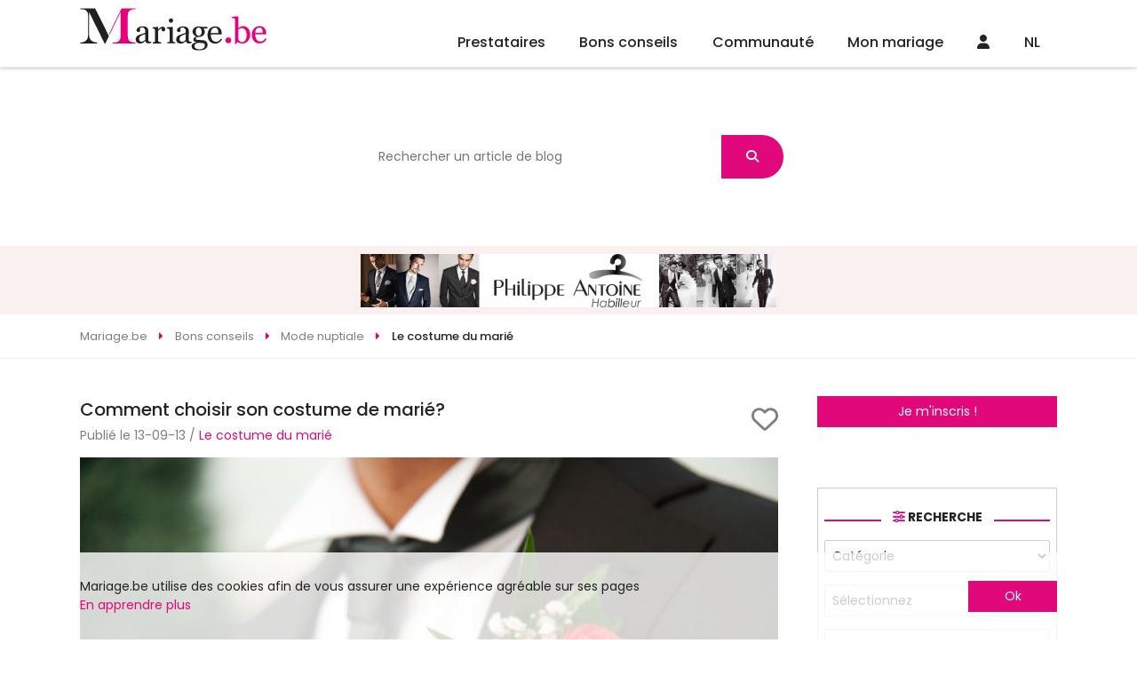

--- FILE ---
content_type: text/html
request_url: https://www.mariage.be/conseils-mariage/costume-mariage/comment-choisir-son-costume-de-marie.asp
body_size: 45365
content:

<!DOCTYPE html>
<html lang="fr">
<head>
<meta charset="UTF-8">
<title>Comment choisir son costume de marié?</title>
<meta name="Description" content="Comment choisir son costume de marié?" />
<meta name="robots" content="index,follow,all" />
<link rel="image_src" href="https://www.mariage.be/images/conseils-mariage/photo-mariage/costume-mariage.jpg" />		
<meta property="og:image" content="https://www.mariage.be/images/conseils-mariage/photo-mariage/costume-mariage.jpg" />
<meta property="og:url" content="https://www.mariage.be/conseils-mariage/costume-mariage/comment-choisir-son-costume-de-marie.asp" />
<meta property="og:site_name" content="Mariage.be" />	
<meta property="og:locale" content="fr_BE" />	
<meta http-equiv="content-language" content="fr" />
<link rel="alternate" href="https://www.mariage.be/conseils-mariage/costume-mariage/comment-choisir-son-costume-de-marie.asp" hreflang="fr-be" />
<meta name="Identifier-URL" content="https://www.mariage.be" />
<meta name="Authors" content="(c) Vincent Orban - VO-Publishing.be E-mail : info@vo-publishing.be" />
<meta name="geo.country" content="be" />
<meta name="DC.title" content="Mariage.be: le site du mariage et réception en Belgique." />
<meta name="DC.Language" content="fr" />
<link rel="stylesheet" type="text/css" href="/css/fotorama.css">


<meta name="viewport" content="width=device-width">
<link rel="shortcut icon" type="image/x-icon" href="/mariage.ico" />
<link href="https://fonts.googleapis.com/css?family=Poppins:200,300,300i,400,400i,500,500i,600,600i,700&display=swap&subset=latin-ext" rel="stylesheet"/>
<link rel="stylesheet" href="/css/slick.css?3.2.1"/>
<link rel="stylesheet" type="text/css" href="/css/all.min.css?3.2.1"/>
<link rel="stylesheet" href="/css/reset.css"/>
<link rel="stylesheet" href="https://kit.fontawesome.com/36b2cd3639.css" crossorigin="anonymous">
<link rel="stylesheet" type="text/css" href="/css/style.css?3.2.1">
</head>
<body class="blog">
	

<div class="headerFix">
	<header>
		<div class="logo"><a href="https://www.mariage.be"><img src="/images/mariage-be.svg" alt="Mariage.be"></a></div>
		<ul class="menu">
			<li>
				<a href="/magasin-mariage-belgique.asp">Prestataires</a>
				<ul>
		
				<div class="colMenu">
					
					<li>
						<a href="/location-salle/location-de-salles-pour-mariage.asp" title="location salles mariage">Location salles<span></a>
							<ul>
								
									<li><a href="/location-salle/chateaux-domaines-pour-mariage-belgique.asp" title="châteaux - domaines mariage">Châteaux - Domaines</a></li>
									
									<li><a href="/location-salle/endroits-insolites-pour-mariage-belgique.asp" title="endroits insolites mariage">Endroits Insolites</a></li>
									
									<li><a href="/location-salle/location-fermes-auberges-mariage-belgique.asp" title="fermes - auberges mariage">Fermes - Auberges</a></li>
									
									<li><a href="/location-salle/hotels-pour-mariage-belgique.asp" title="hôtels mariage">Hôtels</a></li>
									
									<li><a href="/location-salle/restaurants-pour-mariage-belgique.asp" title="restaurants mariage">Restaurants</a></li>
									
									<li><a href="/location-salle/salle-de-mariage-belgique.asp" title="salles mariage">Salles</a></li>
									
									<li><a href="/location-salle/villas-pour-mariage-belgique.asp" title="villas mariage">Villas</a></li>
									
								</ul>
							</li>

							
					<li>
						<a href="/organisation/organisation-mariage.asp" title="organisation mariage">Organisation<span></a>
							<ul>
								
									<li><a href="/organisation/discours-de-mariage-belgique.asp" title="discours mariage">Discours</a></li>
									
									<li><a href="/organisation/maitre-de-ceremonie-pour-mariage-belgique.asp" title="maître de cérémonie mariage">Maître de cérémonie</a></li>
									
									<li><a href="/organisation/ceremoniant-belgique.asp" title="officiant de cérémonie mariage">Officiant de cérémonie</a></li>
									
									<li><a href="/organisation/wedding-planner-belgique.asp" title="wedding planner mariage">Wedding Planner</a></li>
									
									<li><a href="/organisation/wedding-planner-a-l-etranger-belgique.asp" title="wedding planner à l'étranger mariage">Wedding planner à l'étranger</a></li>
									
								</ul>
							</li>

							
					<li>
						<a href="/invitations-mariage/invitations-pour-mariage.asp" title="invitations mariage">Invitations<span></a>
							<ul>
								
									<li><a href="/invitations-mariage/createur-faire-part-mariage-belgique.asp" title="créateurs de faire-part - imprimeries mariage">Créateurs de faire-part - Imprimeries</a></li>
									
								</ul>
							</li>

							
					<li>
						<a href="/photos-mariage/photos-pour-mariage.asp" title="souvenir mariage">Souvenir<span></a>
							<ul>
								
									<li><a href="/photos-mariage/photographes-pour-mariage-belgique.asp" title="photographes mariage">Photographes</a></li>
									
									<li><a href="/photos-mariage/reportages-video-pour-mariage-belgique.asp" title="reportages vidéo mariage">Reportages vidéo</a></li>
									
									<li><a href="/photos-mariage/drones-mariage-belgique.asp" title="drones mariage">Drones</a></li>
									
									<li><a href="/photos-mariage/photo-booth-belgique.asp" title="photo booth mariage">Photo booth</a></li>
									
								</ul>
							</li>

							</div>
				<div class="colMenu">
					
					<li>
						<a href="/vetements-mariage/vetements-pour-mariage.asp" title="vêtements mariage">Vêtements<span></a>
							<ul>
								
									<li><a href="/vetements-mariage/robe-de-mariee-belgique.asp" title="robes de mariée mariage">Robes de mariée</a></li>
									
									<li><a href="/vetements-mariage/costumes-pour-mariage-belgique.asp" title="costumes mariage">Costumes</a></li>
									
									<li><a href="/vetements-mariage/robe-de-cocktail-pour-mariage-belgique.asp" title="la suite mariage">La Suite</a></li>
									
									<li><a href="/vetements-mariage/location-de-jaquettes-et-smokings-belgique.asp" title="location de costumes mariage">Location de costumes</a></li>
									
									<li><a href="/vetements-mariage/vetements-ceremonie-enfant-belgique.asp" title="vêtements enfants mariage">Vêtements enfants</a></li>
									
									<li><a href="/vetements-mariage/accessoires-pour-mariage-belgique.asp" title="accessoires mariage">Accessoires</a></li>
									
									<li><a href="/vetements-mariage/lingerie-mariage-belgique.asp" title="lingerie mariage">Lingerie</a></li>
									
									<li><a href="/vetements-mariage/chaussures-mariage-belgique.asp" title="chaussures mariage">Chaussures</a></li>
									
									<li><a href="/vetements-mariage/chapeaux-de-ceremonie-belgique.asp" title="chapeaux de cérémonie mariage">Chapeaux de cérémonie</a></li>
									
								</ul>
							</li>

							
					<li>
						<a href="/beaute-mariage/beaute.asp" title="beauté mariage">Beauté<span></a>
							<ul>
								
									<li><a href="/beaute-mariage/bien-etre-et-forme-pour-son-mariage-belgique.asp" title="bien-être et forme mariage">Bien-être et forme</a></li>
									
									<li><a href="/beaute-mariage/coiffeur-mariage-belgique.asp" title="coiffeurs mariage">Coiffeurs</a></li>
									
									<li><a href="/beaute-mariage/maquilleurs-et-make-up-artist-belgique.asp" title="maquilleuse - makeup artist mariage">Maquilleuse - Makeup Artist</a></li>
									
									<li><a href="/beaute-mariage/soins-esthetiques-beaute-pour-son-mariage-belgique.asp" title="soins esthétiques et de beauté mariage">Soins esthétiques et de beauté</a></li>
									
								</ul>
							</li>

							
					<li>
						<a href="/cadeaux-mariage/cadeaux-pour-mariage.asp" title="cadeaux mariage">Cadeaux<span></a>
							<ul>
								
									<li><a href="/cadeaux-mariage/liste-de-mariage-belgique.asp" title="liste de mariage mariage">Liste de mariage</a></li>
									
									<li><a href="/cadeaux-mariage/cadeaux-personnalises-belgique.asp" title="cadeaux personnalisés mariage">Cadeaux personnalisés</a></li>
									
								</ul>
							</li>

							
					<li>
						<a href="/bijoux-mariage/alliances-et-bijoux.asp" title="alliances & bijoux mariage">Alliances & Bijoux<span></a>
							<ul>
								
									<li><a href="/bijoux-mariage/alliances-pour-mariage-belgique.asp" title="alliances mariage">Alliances</a></li>
									
									<li><a href="/bijoux-mariage/bijoux-pour-mariage-belgique.asp" title="bijoux mariage">Bijoux</a></li>
									
								</ul>
							</li>

							</div>
				<div class="colMenu">
					
					<li>
						<a href="/reception-mariage/reception-pour-mariage.asp" title="réception mariage">Réception<span></a>
							<ul>
								
									<li><a href="/reception-mariage/champagnes-et-vins-belgique.asp" title="champagnes et vins mariage">Champagnes et vins</a></li>
									
									<li><a href="/reception-mariage/cocktail-bar-belgique.asp" title="cocktail bar mariage">Cocktail bar</a></li>
									
									<li><a href="/reception-mariage/dragees-pour-mariage-belgique.asp" title="dragées mariage">Dragées</a></li>
									
									<li><a href="/reception-mariage/food-truck-belgique.asp" title="food trucks mariage">Food Trucks</a></li>
									
									<li><a href="/reception-mariage/chocolat-et-macaron-belgique.asp" title="macarons - cupcakes - donuts mariage">Macarons - Cupcakes - Donuts</a></li>
									
									<li><a href="/reception-mariage/traiteur-pour-mariage-belgique.asp" title="traiteurs mariage">Traiteurs</a></li>
									
									<li><a href="/reception-mariage/wedding-cake-pieces-montees-glacier-belgique.asp" title="wedding cake - glacier mariage">Wedding Cake - Glacier</a></li>
									
									<li><a href="/reception-mariage/candy-bar-belgique.asp" title="candy bar mariage">Candy Bar</a></li>
									
								</ul>
							</li>

							
					<li>
						<a href="/location-mariage/location-pour-mariage.asp" title="location mariage">Location<span></a>
							<ul>
								
									<li><a href="/location-mariage/location-tente-chapiteaux-belgique.asp" title="chapiteaux - tentes mariage">Chapiteaux - Tentes</a></li>
									
									<li><a href="/location-mariage/mobilier-belgique.asp" title="mobilier mariage">Mobilier</a></li>
									
									<li><a href="/location-mariage/location-de-vaisselle-belgique.asp" title="tables, chaises et vaisselles mariage">Tables, chaises et vaisselles</a></li>
									
									<li><a href="/location-mariage/chateaux-gonflables-belgique.asp" title="chateaux gonflables mariage">Chateaux gonflables</a></li>
									
								</ul>
							</li>

							
					<li>
						<a href="/decoration-mariage/decoration-pour-mariage.asp" title="décoration mariage">Décoration<span></a>
							<ul>
								
									<li><a href="/decoration-mariage/wedding-designer-belgique.asp" title="wedding designer mariage">Wedding designer</a></li>
									
									<li><a href="/decoration-mariage/decoration-belgique.asp" title="décorations générales mariage">Décorations générales</a></li>
									
									<li><a href="/decoration-mariage/ballons-decoration-pour-mariage-belgique.asp" title="ballons mariage">Ballons</a></li>
									
								</ul>
							</li>

							
					<li>
						<a href="/fleuristes-mariage/fleursistes-pour-mariage.asp" title="fleuristes mariage">Fleuristes<span></a>
							<ul>
								
									<li><a href="/fleuristes-mariage/bouquet-de-la-mariee-belgique.asp" title="bouquet de la mariée mariage">Bouquet de la mariée</a></li>
									
									<li><a href="/fleuristes-mariage/decoration-florale-pour-mariage-belgique.asp" title="décoration florale mariage">Décoration florale</a></li>
									
								</ul>
							</li>

							</div>
				<div class="colMenu">
					
					<li>
						<a href="/ambiance-mariage/ambiance.asp" title="ambiance mariage">Ambiance<span></a>
							<ul>
								
									<li><a href="/ambiance-mariage/magicien-belgique.asp" title="magicien mariage">Magicien</a></li>
									
									<li><a href="/ambiance-mariage/sonorisation-mariage-et-disc-jockey-belgique.asp" title="sonorisation - disc jockey mariage">Sonorisation - Disc jockey</a></li>
									
									<li><a href="/ambiance-mariage/feux-d-artifice-mariage-belgique.asp" title="feux d'artifice mariage">Feux d'artifice</a></li>
									
									<li><a href="/ambiance-mariage/chorales-orchestres-gospels-chanteurs-belgique.asp" title="groupes et chanteurs mariage">Groupes et chanteurs</a></li>
									
									<li><a href="/ambiance-mariage/animation-artistes-mariage-belgique.asp" title="animations mariage">Animations</a></li>
									
									<li><a href="/ambiance-mariage/cours-de-danse-mariage-belgique.asp" title="cours de danse mariage">Cours de danse</a></li>
									
								</ul>
							</li>

							
					<li>
						<a href="/transport-mariage/transport-pour-mariage.asp" title="transport mariage">Transport<span></a>
							<ul>
								
									<li><a href="/transport-mariage/location-de-bus-mariage-belgique.asp" title="bus - train mariage">Bus - Train</a></li>
									
									<li><a href="/transport-mariage/location-de-caleches-mariage-belgique.asp" title="calèches mariage">Calèches</a></li>
									
									<li><a href="/transport-mariage/location-de-helicopteres-mariage-belgique.asp" title="hélicoptères mariage">Hélicoptères</a></li>
									
									<li><a href="/transport-mariage/location-limousine-mariage-belgique.asp" title="location limousine mariage">Location limousine</a></li>
									
									<li><a href="/transport-mariage/vehicules-insolites-mariage-belgique.asp" title="véhicules insolites mariage">Véhicules insolites</a></li>
									
									<li><a href="/transport-mariage/location-voiture-mariage-belgique.asp" title="voiture de cérémonie mariage">Voiture de cérémonie</a></li>
									
								</ul>
							</li>

							
					<li>
						<a href="/voyage-mariage/voyage-de-noces.asp" title="voyage de noces mariage">Voyage de noces<span></a>
							<ul>
								
									<li><a href="/voyage-mariage/agences-de-voyage-pour-voyage-de-noces-belgique.asp" title="agence de voyage de noces mariage">Agence de voyage de noces</a></li>
									
									<li><a href="/voyage-mariage/location-residentielles-belgique.asp" title="locations résidentielles mariage">Locations résidentielles</a></li>
									
									<li><a href="/voyage-mariage/nuit-de-noces-belgique.asp" title="nuit de noces mariage">Nuit de noces</a></li>
									
								</ul>
							</li>

							
					<li>
						<a href="/evjf-evg/enterrement-vie-de-celibataire.asp" title="evjf / evg mariage">EVJF / EVG<span></a>
							<ul>
								
									<li><a href="/evjf-evg/activites-enterrement-vie-de-celibataire-belgique.asp" title="activités evjf / evg mariage">Activités EVJF / EVG</a></li>
									
								</ul>
							</li>

							</div>


						</ul>
					</li>
					<li><a href="/conseils-mariage/conseils-mariage.asp">Bons conseils</a>
						<ul class="menuConseil">
							

								<li><a href="/conseils-mariage/comment-choisir-sa-decoration-florale-pour-un-mariage-reussi.asp">
									<div class="imgMenuConseil"><img src="" data-src="https://www.mariage.be/images/conseils-mariage/photo-mariage-decoration-florale-mariage.png" alt="Choisir sa décoration florale de mariage" class="imgLoad"/></div>
									<h2>Choisir sa décoration florale de mariage</h2>
									<p>Comment choisir sa décoration florale pour un mariage réussi</p>
								</a></li>
								

								<li><a href="/conseils-mariage/robe-de-mariee/robe-de-mariee-2-pieces-la-tendance-2026-qui-revolutionne-le-look-des-mariees-modernes.asp">
									<div class="imgMenuConseil"><img src="" data-src="https://www.mariage.be/images/conseils-mariage/photo-mariage-robe-de-mariee-2-pieces-la-tendance-2026-qui-revolutionne-le-look-des-mariees-modernes.jpg" alt="Robe de mariée 2-pièces : la tendance 2026 qui révolutionne le look des mariées modernes" class="imgLoad"/></div>
									<h2>Robe de mariée 2-pièces : la tendance 2026 qui révolutionne le look des mariées modernes</h2>
									<p>Robe de mariée 2-pièces, top + jupe ou pantalon + surjupe : découvrez la grande tendance mariage 2026 qui allie modernité, confort et élégance.</p>
								</a></li>
								

								<li><a href="/conseils-mariage/tendances-mariage-2026-les-incontournables-de-l-annee.asp">
									<div class="imgMenuConseil"><img src="" data-src="https://www.mariage.be/images/conseils-mariage/photo-mariage-tendances-mariage-2026-les-incontournables-de-l-annee.jpg" alt="Tendances mariage 2026 : les incontournables de l'année" class="imgLoad"/></div>
									<h2>Tendances mariage 2026 : les incontournables de l'année</h2>
									<p>Tendances mariage 2026 : déco naturelle, robe modulable, photo spontanée et expériences immersives. Inspirez-vous pour un mariage inoubliable !</p>
								</a></li>
								

								<li><a href="/conseils-mariage/traditions/alternatives-au-lancer-de-riz-a-la-sortie-de-la-ceremonie.asp">
									<div class="imgMenuConseil"><img src="" data-src="https://www.mariage.be/images/conseils-mariage/photo-mariage-alternatives-au-lancer-de-riz-a-la-sortie-de-la-ceremonie.jpg" alt="10 alternatives au lancer de riz à la sortie de la cérémonie" class="imgLoad"/></div>
									<h2>10 alternatives au lancer de riz à la sortie de la cérémonie</h2>
									<p> Découvrez 10 alternatives modernes et écologiques au lancer de riz pour une sortie des mariés originale et inoubliable.</p>
								</a></li>
								
								<a class="voirPlusBlog" href="/blog-mariage/">Voir tous les bons conseils</a>
							</ul>
						</li>

						<li class="communauteMenu"><a href="/communaute-mariage/">Communauté</a>
							<ul>
								

									<li><a href="/salon-du-mariage/">Les salons du mariage</a></li>
									

									<li><a href="/la-carte/">LA carte Mariage.be</a></li>
									

									<li><a href="/faire-part-mariage-en-ligne/futures-maries.asp">Faire part en ligne</a></li>
									

									<li><a href="/sondage-mariage/">Sondages mariage</a></li>
									

									<li><a href="/info-mariage/">Les bons plans</a></li>
									

									<li><a href="/concours-mariage/">Concours</a></li>
									


								</ul>
							</li>
								
							<li class="communauteMenu"><a href="/mon-mariage/organisation-mariage.asp">Mon mariage</a>
								<ul>
														
										<li><a href="/mon-mariage/mon-planning-mariage.asp"><span><i class="far fa-calendar-alt"></i></span>Planning mariage</a></li>
															
										<li><a href="/mon-mariage/gerez-la-liste-de-vos-invites.asp"><span><i class="fas fa-user-friends"></i></span>Liste des invités</a></li>
															
										<li><a href="/mon-mariage/gestion-tables.asp"><span><i class="fas fa-chair"></i></span>Plans de tables</a></li>
															
										<li><a href="/mon-mariage/budget-mariage.asp"><span><i class="fas fa-calculator"></i></span>Budget</a></li>
															
										<li><a href="/mon-mariage/messagerie.asp"><span><i class="fas fa-envelope"></i></span>Messagerie</a></li>
										
										<li><a href="/liste-de-mariage/"><span><i class="fas fa-gift"></i></span>Liste de mariage</a></li>
									</ul>
								</li>
									
								<li class="communauteMenu"><a href="/connexion.asp"><i class="fas fa-user"></i></a>
									<ul>
										<li><a href="/mon-mariage/login.asp">Connexion Futur marié</a></li>
										<li><a href="/mon-compte/login.asp">Connexion Professionnel</a></li>
										<li><a href="/mon-mariage/inscription.asp">Inscription Futur marié</a></li>
										<li><a href="/mon-compte/inscription.asp">Inscription Professionnel</a></li>
									</ul></li>	
								
									<li class="langMenu"><a href="https://www.huwelijk.be">NL</a></li>
									
									<!-- <li><a href="/faq/default.asp">FAQ</a></li> -->
								</ul>
							</header>
<div class="headerResp">
	<!-- <div class="toggleMenu"><i class="fas fa-bars"></i></div> -->
	<div class="logo"><a href="https://www.mariage.be"><img data-src="/images/mariage-be.svg" alt="Mariage.be" src="" class="imgLoad"></a></div>
	<div>
		
		
		
	<div><a href="/connexion.asp"><i class="fas fa-user"></i></a></div>	
	
		<a href="https://www.huwelijk.be">NL</a>
		

	</div>


	<div class="menu">
		<!-- <div class="navMenu">
			<a href="#" class="returnMenu"><i class="fas fa-caret-left"></i></a>
			<p></p>
			<a href="#" class="closeMenuResp"><i class="fas fa-times"></i></a>
		</div> -->
		<!-- <div class="menuSwipe">
			<div class="menuSwipeOne"> -->
				<ul>
					<li class="prestatairesMenu swipe">
						<a href="/magasin-mariage-belgique.asp"><i class="fa-regular fa-address-book"></i></a>
					</li>
					<li class="noswipe"><a href="/conseils-mariage/conseils-mariage.asp"><i class="fa-regular fa-folder-heart"></i></a>

					</li>
					<li class="communauteMenu swipe">
						<a href="/communaute-mariage/"><i class="fa-regular fa-comments"></i></a>
					</li>
					<li class="communauteMenu swipe">
						<a href="/mon-mariage/organisation-mariage.asp"><i class="fa-regular fa-rings-wedding"></i></a>
					</li>
					<!-- <li class="noswipe"><a href="/faq/default.asp">FAQ</a></li> -->
					<!-- <li class="swipe"><a href="#recherche"><i class="fa-solid fa-magnifying-glass"></i></a></li> -->
				</ul>

			</div>

			
			</div>


		</div>
<!-- 	</div>
</div> -->


<div class="bannerSearch">

	<div class="overlaySlide">
<!-- 		<h1>Organisez le mariage de vos rêves</h1>
 -->		<form action="/blog-mariage/recherche.asp" method="POST" class="formGenSlider">
			<input type="text" name="rechercheBlog" value="" placeholder="Rechercher un article de blog" autocomplete="off"/>
			<div class="result"></div>
			<button class="btn"><i class="fas fa-search"></i></button>
		</form>	
	</div>

	<div class="slideImg">
		<img src="" class="imgLoad" data-src="/images/slider1.jpg" alt="">
	</div>
	
</div><div class="leaderBoardHome">
	<a href="https://www.neoadvertising.be/click.asp?refwebsite=mariage&theregieidbanner=816" border="0" target="_blank" title="philippe antoine" ><img src="/neobanner/philippe-antoine.jpg" alt="philippe antoine" border="0"></a>
</div> 
<div class="breadcrumbs"  itemscope itemtype="https://schema.org/breadcrumb">
	<ul itemscope itemtype="https://schema.org/BreadcrumbList">
		<li itemtype="http://schema.org/ListItem" itemscope itemprop="itemListElement">
			<a href="https://www.mariage.be" itemprop="item">
				<span itemprop="name">Mariage.be</span>
			</a>
			<meta itemprop="position" content="1" />
		</li>
		<li itemtype="http://schema.org/ListItem" itemscope itemprop="itemListElement">
			<a href="https://www.mariage.be/conseils-mariage/conseils-mariage.asp" itemprop="item">
				<span itemprop="name">Bons conseils</span>
			</a>
			<meta itemprop="position" content="2" />
		</li>


		
			<li itemtype="http://schema.org/ListItem" itemscope itemprop="itemListElement">
				<a href="/blog-mariage/mode-nuptiale.asp" itemprop="item">
					<span itemprop="name">Mode nuptiale</span>
				</a>
				<meta itemprop="position" content="3" />
			</li>
			
				<li itemtype="http://schema.org/ListItem" itemscope itemprop="itemListElement">
					<a href="/conseils/le-costume.asp" itemprop="item">
						<span itemprop="name">Le costume du marié</span>
					</a>
					<meta itemprop="position" content="4" />
				</li>
				
			</ul>
		</div>

	<div class="contentetaside">
		<div class="content">
			<div class="titreBlog" data-idFm="" data-idBlog="186">
			<div class="texte"><h1>Comment choisir son costume de marié?</h1>
			<p>Publié le 13-09-13 / <a href="/conseils/le-costume.asp">Le costume du marié</a></p>
			</div>
				
				<a href="#"><i class="far fa-heart"></i></a> 
				
			</div>
			
			<img src="/images/conseils-mariage/photo-mariage/costume-mariage.jpg" title="Comment choisir son costume de marié?" alt="Comment choisir son costume de marié?">
			<div class="partage">
	<p><span>Partager sur : </span>
		<a href="https://www.facebook.com/sharer/sharer.php?u=https://www.mariage.be/conseils-mariage/costume-mariage/comment-choisir-son-costume-de-marie.asp" target="_blank" class="shareFacebook"><i class="fab fa-facebook-f"></i></a>
		<a href="https://twitter.com/intent/tweet?url=https://www.mariage.be/conseils-mariage/costume-mariage/comment-choisir-son-costume-de-marie.asp" target="_blank" class="shareTwitter"><i class="fab fa-twitter"></i></a>
		<a href="https://www.linkedin.com/shareArticle?mini=true&url=https://www.mariage.be/conseils-mariage/costume-mariage/comment-choisir-son-costume-de-marie.asp&title=Mariage.be" target="_blank" class="shareLinkedin"><i class="fab fa-linkedin-in"></i></a>
	</p>
</div><p style="text-align: justify;">Un costume ne se choisit pas &agrave; la l&eacute;g&egrave;re. Il faut se baser sur des crit&egrave;res incontournables tels que la saison, la personnalit&eacute; et la morphologie.<br />
Vous vous mariez en &eacute;t&eacute;? Alors optez pour le lin ou le coton!<br />
Si par contre votre mariage est pr&eacute;vu en hiver choisissez plut&ocirc;t la laine et le synth&eacute;tique.</p>

<p style="text-align: justify;">Quel que soit votre personnalit&eacute;, lors de votre mariage, vous devez para&icirc;tre naturel et cela doit se ressentir dans votre tenue.</p>

<p style="text-align: justify;">Vous &ecirc;tes :</p>

<ul>
	<li style="text-align: justify;">romantique, &agrave; la limite du dandysme, la redingote ou la queue-de-pie sont faites pour vous.</li>
	<li style="text-align: justify;">toujours sur votre 31, vous allez travailler en costume. Optez pour un costume sobre avec un accessoire qui le rendra ultra-chic.</li>
	<li style="text-align: justify;">sportif et plut&ocirc;t d&eacute;contract&eacute;, alors gardez le style sportwear souple et confortable. Une chemise l&eacute;g&egrave;re, une veste ouverte, un pantalon en lin et des chaussures en chevreau feront de vous le mari&eacute; le moins stress&eacute;.</li>
	<li style="text-align: justify;">un s&eacute;ducteur n&eacute;, vous avez l&rsquo;&acirc;me d&rsquo;un agent secret&hellip; succombez au smoking. Noir ou blanc, il apporte une touche de sophistication.</li>
	<li style="text-align: justify;">un artiste, vous osez les m&eacute;langes les plus improbables. Ne respectez pas les conventions et osez le costume color&eacute; avec une coupe farfelue ou des motifs originaux.</li>
</ul>

<p style="text-align: justify;">Mais attention, l&rsquo;originalit&eacute; d&rsquo;un costume se travaille s&eacute;rieusement. Une faute de go&ucirc;t serait impardonnable.</p>

<h2 style="text-align: justify;">Un costume suivant votre morphologie.</h2>

<p style="text-align: justify;">Tout comme pour les robes de mari&eacute;e, &agrave; chaque physique son costume.</p>

<p style="text-align: justify;">Voici quelques conseils qui vous permettront de r&eacute;aliser le choix le plus appropri&eacute;...</p>

<p style="text-align: justify;">Vous &ecirc;tes confront&eacute; &agrave; un probl&egrave;me de d&eacute;s&eacute;quilibre entre votre buste et vos jambes.&nbsp;<br />
Si votre buste est plus court, allongez-le gr&acirc;ce &agrave; une veste longue. Si par contre vos jambes sont plus courtes, une veste courte (hauteur des hanches) s&rsquo;impose.<br />
Si vous &ecirc;tes de petite taille, choisissez un costume uni et &eacute;vitez les motifs qui tassent la silhouette.</p>

<p style="text-align: justify;">Vous &ecirc;tes grand? Profitez-en! Vous pouvez quasiment tout vous permettre. Tenue sobre ou excentrique, veste de costume, redingote, ou encore queue-de-pie, tout souligne votre prestance. Soyez toutefois vigilant aux manches et aux pantalons trop courts.</p>

<p style="text-align: justify;">Si votre carrure est similaire &agrave; celle d&rsquo;un sportif, optez pour un costume confectionn&eacute; dans un tissus souple et ample. Celui-ci suivra les courbes de votre corps au lieu de les boudiner.</p>

<p style="text-align: justify;">Vous avez quelques rondeurs? Choisissez une veste droite et un pantalon avec une coupe haute. Privil&eacute;giez une couleur unie et sombre car les pois et rayures grossissent.</p>

<p style="text-align: justify;">La minceur peut se corriger gr&acirc;ce &agrave; une veste cintr&eacute;e &agrave; la taille, des &eacute;paulettes, un gilet et une lavalli&egrave;re. Pour le pantalon, le mod&egrave;le le plus ad&eacute;quat est une coupe droite &agrave; pinces.</p>

<p style="text-align: justify;">Quel que soit votre choix, optez pour un costume qui vous permettra de vivre le plus beau jour de votre de fa&ccedil;on d&eacute;contract&eacute;e.</p>

		</div>
		<aside class="asideRight asideblog">
	<p>
		<a href="/mon-mariage/inscription.asp" class="btn">Je m'inscris !</a>
	</p>
	<form action="/recherche-mariage/default.asp?first=1" method="POST" class="formHomeSlider filter">
	<h2 class="titleSection"><span><i class="fas fa-sliders-h"></i> Recherche</span></h2>

	<select name="rechercheCat" id="rechercheCat">
		<option value="">Catégorie</option>

		<option value="11" >Location salles</option>

		<option value="13" >Organisation</option>

		<option value="5" >Invitations</option>

		<option value="8" >Souvenir</option>

		<option value="2" >Vêtements</option>

		<option value="6" >Beauté</option>

		<option value="3" >Cadeaux</option>

		<option value="4" >Alliances & Bijoux</option>

		<option value="1" >Réception</option>

		<option value="14" >Location</option>

		<option value="7" >Décoration</option>

		<option value="15" >Fleuristes</option>

		<option value="12" >Ambiance</option>

		<option value="9" >Transport</option>

		<option value="10" >Voyage de noces</option>

		<option value="18" >EVJF / EVG</option>

	</select>
	<select name="rechercheSsCat">
		<option value="0">Sélectionnez</option>	
		
		<option value="">Sélectionnez un catégorie</option>			
		
	</select>
	<select name="rechercheOu">
		<option value="0">Dans quelle région ?</option>
		<option value="4">Belgique - Anvers</option><option value="5">Belgique - Brabant Flamand</option><option value="6">Belgique - Brabant Wallon</option><option value="1">Belgique - Bruxelles</option><option value="9">Belgique - Hainaut</option><option value="7">Belgique - Liège</option><option value="11">Belgique - Limbourg</option><option value="22">Belgique - Luxembourg</option><option value="8">Belgique - Namur</option><option value="2">Belgique - Oost-Vlaanderen</option><option value="3">Belgique - West-Vlaanderen</option><option value="10">Luxembourg - Grand-duché du Luxembourg</option><option value="30">France - 02 - Aisne</option><option value="24">France - 08 - Ardennes</option><option value="25">France - 54 - Meurthe-et-Moselle</option><option value="26">France - 55 - Meuse</option><option value="23">France - 59 - Nord</option><option value="29">France - 62 - Pas-de-Calais</option>
		</select>
		<span class="checkRegion"><input type="checkbox" name="regionOnly" id="regionOnly"  value="1"/><label for="regionOnly">Rechercher uniquement dans la région sélectionnée</label></span>
<!-- 		<div class="roomsFilters">
			<span><input type="checkbox" name="libTrateur" id="libTrateur"/><label for="libTrateur">Libre de traiteur</label></span>
		</div> -->
		<button class="btn" name="searchbutton" type="submit"><i class="fas fa-search"></i><span>Rechercher</span></button>
	</form>
		
		
	<div class="profLie">
		<img src="/images/categories/costumes-mariage.jpg" alt=""/>
		<a href="/vetements-mariage/costumes-pour-mariage-belgique.asp" class="overlay">
			
			<span></span>
			
			<button class="btn">Je découvre !</button>
		</a>
		
	</div>

	
	<div class="halfpage">
		<a href="https://www.loverings.be/contactez-nous/" border="0" target="_blank" title="Acredo LovingRing" ><img src="/neobanner/acredo-demi-page.gif" alt="Acredo LovingRing" border="0"></a>
	</div>

	
<div class="bonPlanAside">
	<h4>
		<a href="/info-mariage/">Les bons plans</a>
	</h4>
	<ul>
	    
		<li>
			<a href="/info-mariage/.htm">
				<div class="imgBonPlan"><img src="" data-src="/info-mariage/dis-moi-oui/les-soldes-c-est-parti-mariage.be-soldes.png" class="imgLoad" alt=""/></div>
				
				<h5></h5>

			</a>
		</li>
	    
		<li>
			<a href="/info-mariage/dis-moi-oui-white-friday-68-robes-a-prix-dingues.htm">
				<div class="imgBonPlan"><img src="" data-src="/info-mariage/dis-moi-oui/white-friday-68-robes-a-prix-dingues-mariage.be-white-friday.png" class="imgLoad" alt=""/></div>
				
				<h5>White Friday! 68 robes à prix dingues!</h5>

			</a>
		</li>
	    
		<li>
			<a href="/info-mariage/les-maries-de-marie-white-november-2025.htm">
				<div class="imgBonPlan"><img src="" data-src="/info-mariage/les-maries-de-marie/white-november-2025-promotions-1.png" class="imgLoad" alt=""/></div>
				
				<h5>WHITE NOVEMBER 2025</h5>

			</a>
		</li>
	
	</ul>
</div>

	<div class="imuButton">
			<a href="https://dismoioui.be/" border="0" target="_blank" title="dis moi oui" ><img src="/neobanner/dis-moi-oui.jpg" alt="dis moi oui" border="0"></a>
		</div>
		<div class="tagBlock">
	<h4><span>Mots clés</span></h4>
	<ul class="tagCloud">
		
		<li><a href="/conseils-mariage/tag/citations" data-weight="1">Citations</a></li>
		
		<li><a href="/conseils-mariage/tag/voituredeceremonie" data-weight="2">Voiture de cérémonie</a></li>
		
		<li><a href="/conseils-mariage/tag/robedemariee" data-weight="3">Robe de mariée</a></li>
		
		<li><a href="/conseils-mariage/tag/coiffure" data-weight="1">Coiffure</a></li>
		
		<li><a href="/conseils-mariage/tag/tendances" data-weight="2">Tendances</a></li>
		
	</ul>
</div>




<div class="sondagesAside">
	<h4>
		<a href="/sondage-mariage/">Les sondages</a>
	</h4>
	<form name="formsondage" method="post" action="/sondage-mariage/vote.asp">
	<input type="hidden" name="sondageid" value="5">
		<h5>Quel est le budget par personne que vous consacrez au voyage de noces ?</h5>
		<ul>
		        
        <li><input type="radio" name="sondagevalue" value="13">Moins de 500,00 €</li>			
		        
        <li><input type="radio" name="sondagevalue" value="14">Entre 500,00 € et 1.000,00 €</li>			
		        
        <li><input type="radio" name="sondagevalue" value="15">Plus de 1.000,00 €</li>			
		
		</ul>
		<button class="btn">Voter</button>
	</form>
</div>

	
		<div class="imu250">
			<a href="https://www.loverings.be/" border="0" target="_blank" title="Acredo" ><img src="/neobanner/acredo-imu.gif" alt="Alliance acredo" border="0"></a>
		</div>
</aside>
	</div>
<div class="overlaybody overlayConnect">
<a href="#"><i class="fas fa-times"></i></a>
</div>
<div class="overlaybody overlayConnect">
        
        <div class="connexion-fm connexion">
	<form action="/scripts/login.asp" method="POST" name="FormUser">
		<div class="headConnect">
			<a href="#" class="closeModal"><i class="fas fa-times"></i></a>
			<h2>Vous êtes déjà membre Mariage.be ?</h2>
		</div>
		
		<input type="hidden" name="urltogo" value="">
		<input type="hidden" name="LoginType" value="2"/>
		<input name="login" type="email"  placeholder="Nom d'utilisateur"/> <input name="password" type="password"  placeholder="Mot de passe"/> <a href="#" class="forgotPass" data-url="/mon-mariage/envoimotdepasse.asp">Mot de passe oublié ?</a>

		<p class="sesouvenir"><input name="sesouvenir" type="checkbox" value="1" />Se souvenir de moi</p>

		<button class="btn">Connexion</button>
		<p>Pas de compte ? <a href="/mon-mariage/inscription.asp">Inscrivez-vous</a></p>
		<p class="messLaCarte">La carte Mariage.be est offerte seulement à nos membres.<br/>Devenez membres gratuitement en vous inscrivant ci-dessus.</p>
	</form>
	<div class="overlaybody forgotPassMod">
		<div class="forgotPassParent">
			<form name="sendpassword" method="post">
			<a href="#" class="closeModal"><i class="fas fa-times"></i></a>
			<h2>Récupération du mot de passe</h2>
			<div class="text"></div>
			<!-- <p class="success">Un e-mail viens de vous être envoyé avec votre mot de passe.</p><p class="error">Une erreur est survenue. Veuillez ressayer.</p> --><p class="emailInvalide">Merci d'insérer une adresse e-mail valide.</p>
			<input name="email" type="text" placeholder="Entrez votre adresse e-mail">
			<button class="btn" type="submit">Envoyer</button>
		</form>
		</div>
	</div>
</div>
    </div><div class="preFooter">
	<div class="contentFooter">



		<!-- Debut de la partie prestataire -->
		<h2 class="titleSection">Les prestataires de votre région</h2>
		<ul>
			<li>
				<p>Bruxelles</p>
				<ul>
				
					<li><a href="/belgique-1000-a-luxembourg.asp">Prestataires à Luxembourg</a></li>
				
					<li><a href="/belgique-1020-a-laeken.asp">Prestataires à Laeken</a></li>
				
					<li><a href="/belgique-1030-a-schaerbeek.asp">Prestataires à Schaerbeek</a></li>
				
					<li><a href="/belgique-1000-a-bruxelles.asp">Prestataires à Bruxelles</a></li>
				
					<li><a href="/belgique-1040-a-etterbeek.asp">Prestataires à Etterbeek</a></li>
				
					<li><a href="/belgique-1190-a-forest.asp">Prestataires à Forest</a></li>
				
				</ul>
			</li>
			<li>
				<p>Brabant Flamand</p>
				<ul>
				
					<li><a href="/belgique-1700-a-dilbeek.asp">Prestataires à Dilbeek</a></li>
				
					<li><a href="/belgique-1840-a-londerzeel.asp">Prestataires à Londerzeel</a></li>
				
					<li><a href="/belgique-1700-a-sint-ulriks-kapelle.asp">Prestataires à Sint-Ulriks-Kapelle</a></li>
				
					<li><a href="/belgique-1730-a-bekkerzeel.asp">Prestataires à Bekkerzeel</a></li>
				
					<li><a href="/belgique-1930-a-zaventem.asp">Prestataires à Zaventem</a></li>
				
					<li><a href="/belgique-1790-a-teralfene.asp">Prestataires à Teralfene</a></li>
				
				</ul>
			</li>
			<li>
				<p>Brabant Wallon</p>
				<ul>
				
					<li><a href="/belgique-1310-a-la-hulpe.asp">Prestataires à La Hulpe</a></li>
				
					<li><a href="/belgique-1370-a-melin.asp">Prestataires à Mélin</a></li>
				
					<li><a href="/belgique-1315-a-pietrebais.asp">Prestataires à Piètrebais</a></li>
				
					<li><a href="/belgique-1315-a-glimes.asp">Prestataires à Glimes</a></li>
				
					<li><a href="/belgique-1457-a-walhain.asp">Prestataires à Walhain</a></li>
				
					<li><a href="/belgique-1428-a-lillois-witterzee.asp">Prestataires à Lillois-Witterzée</a></li>
									
				</ul>
			</li>
			<li>
				<p>Hainaut</p>
				<ul>
				
					<li><a href="/belgique-7130-a-battignies.asp">Prestataires à Battignies</a></li>
				
					<li><a href="/belgique-7181-a-petit-roeulx-lez-nivelles.asp">Prestataires à Petit-Roeulx-lez-Nivelles</a></li>
				
					<li><a href="/belgique-6224-a-wanfercee-baulet.asp">Prestataires à Wanfercée-Baulet</a></li>
				
					<li><a href="/belgique-6120-a-cour-sur-heure.asp">Prestataires à Cour-sur-Heure</a></li>
				
					<li><a href="/belgique-6110-a-montigny-le-tilleul.asp">Prestataires à Montigny-le-Tilleul</a></li>
				
					<li><a href="/belgique-7000-a-mons.asp">Prestataires à Mons</a></li>
									
				</ul>
			</li>
			<li>
				<p>Liège</p>
				<ul>
				
					<li><a href="/belgique-4280-a-petit-hallet.asp">Prestataires à Petit-Hallet</a></li>
				
					<li><a href="/belgique-4602-a-cheratte.asp">Prestataires à Cheratte</a></li>
				
					<li><a href="/belgique-4600-a-lixhe.asp">Prestataires à Lixhe</a></li>
				
					<li><a href="/belgique-4217-a-waret-l-eveque.asp">Prestataires à Waret-l'Evêque</a></li>
				
					<li><a href="/belgique-4280-a-crehen.asp">Prestataires à Crehen</a></li>
				
					<li><a href="/belgique-4280-a-villers-le-peuplier.asp">Prestataires à Villers-le-Peuplier</a></li>
									
				</ul>
			</li>
			<li>
				<p>Luxembourg</p>
				<ul>
				
					<li><a href="/belgique-6927-a-tellin.asp">Prestataires à Tellin</a></li>
				
					<li><a href="/belgique-6700-a-arlon.asp">Prestataires à Arlon</a></li>
				
					<li><a href="/belgique-6769-a-meix-devant-virton.asp">Prestataires à Meix-Devant-Virton</a></li>
				
					<li><a href="/belgique-6927-a-grupont.asp">Prestataires à Grupont</a></li>
				
					<li><a href="/belgique-6927-a-resteigne.asp">Prestataires à Resteigne</a></li>
				
					<li><a href="/belgique-6800-a-sainte-marie-chevigny.asp">Prestataires à Sainte-Marie-Chevigny</a></li>
									
				</ul>
			</li>
			<li>
				<p>Namur</p>
				<ul>
				
					<li><a href="/belgique-5170-a-lesve.asp">Prestataires à Lesve</a></li>
				
					<li><a href="/belgique-5300-a-seilles.asp">Prestataires à Seilles</a></li>
				
					<li><a href="/belgique-5537-a-annevoie-rouillon.asp">Prestataires à Annevoie-Rouillon</a></li>
				
					<li><a href="/belgique-5530-a-purnode.asp">Prestataires à Purnode</a></li>
				
					<li><a href="/belgique-5560-a-finnevaux.asp">Prestataires à Finnevaux</a></li>
				
					<li><a href="/belgique-5370-a-jeneffe.asp">Prestataires à Jeneffe</a></li>
									
				</ul>
			</li>
		</ul>
		<!-- Fin de la partie prestataire -->
	
	</div>
</div>				<footer>
	<div class="contentFooter">
		<ul>
			<li>
				<p>En savoir plus</p>
				<ul>
					<li><a href="/mentions-legales/contacter-mariage.asp">Contactez-nous</a></li>
					<li><a href="/mentions-legales/qui-sommes-nous.asp">Qui sommes-nous ?</a></li>
					<li><a href="/mentions-legales/jobs.asp">Jobs et stages</a></li>
					<li><a href="#">Partenaires</a></li>
					<li><a href="/mentions-legales/">Mentions légales</a></li>
				</ul>
			</li>
			<li>
				<p>Faites-vous connaître</p>
				<ul>
					<li><a href="/mon-compte/inscription.asp">Inscription entreprise</a></li>
					<li><a href="/mon-compte/formules-publicitaires.asp">Formules publicitaires</a></li>
											
					<li><a href="/mon-compte/faire-connaitre-sa-salle-de-mariage.asp">Comment faire connaître sa salle de mariage?</a></li> 
				</ul>
			</li>
			<li>
			<p>Suivez-nous sur</p>
<ul>
	
	<li><a href="https://www.facebook.com/mariage.be/" target="_blank">Facebook</a></li>
		
	<li><a href="https://www.pinterest.com/mariagebe/" target="_blank">Pinterest</a></li>
			
	<li><a href="https://www.instagram.com/mariage.be/" target="_blank">Instagram</a></li>
			
	<li><a href="https://twitter.com/mariage_be" target="_blank">Twitter</a></li>
		
</ul>
			</li>
			<li>
				<p>Nos autres sites</p>
				<ul>
					<li><a href="https://www.mariage.be" target="_blank">Mariage.be</a></li>
					<li><a href="https://www.mariage.lu" target="_blank">Mariage.lu</a></li>
					<li><a href="https://www.huwelijk.be" target="_blank">Huwelijk.be</a></li>
					<li><a href="https://www.conseils-mariage.fr" target="_blank">Conseils-Mariage.fr</a></li>
					<li><a href="https://www.conseils-mariage.ch" target="_blank">Conseils-Mariage.ch</a></li>		
					<li><a href="https://www.consejos-boda.es" target="_blank">Consejos-Boda.es</a></li>
					<li><a href="https://www.ceremonyguide.com" target="_blank">CeremonyGuide.com</a></li>
				</ul>
			</li>
		</ul>
		<div class="copyright"><a href="https://www.vo-publishing.be/" target="_blank">VO Publishing</a> Copyright © 1997-2026 <a href="https://www.mariage.be">Mariage.be</a></div>
	</div>
</footer>
<!-- Google tag (gtag.js) -->
<script async src="https://www.googletagmanager.com/gtag/js?id=G-XM8MY6Z3QS"></script>
<script>
  window.dataLayer = window.dataLayer || [];
  function gtag(){dataLayer.push(arguments);}
  gtag('js', new Date());

  gtag('config', 'G-XM8MY6Z3QS');
</script>	
<script src="https://ajax.googleapis.com/ajax/libs/jquery/3.4.1/jquery.min.js"></script>
<script src="https://ajax.googleapis.com/ajax/libs/jqueryui/1.12.1/jquery-ui.min.js"></script>
<script src="/js/jquery-ui-touch.js"></script>
<script src="/js/slick.min.js" type="text/javascript"></script>
<script src="/js/functions.js" type="text/javascript"></script>
<script src="/js/js.js" type="text/javascript"></script>


	<div class="cookie">
		<div class="cookieContent">
			<p>Mariage.be utilise des cookies afin de vous assurer une expérience agréable sur ses pages<br/><a href="https://www.mariage.be/mentions-legales/#mentions-cookies">En apprendre plus</a>
		</p>
		<div class="boutonsCookie">
			<button class="btn">Ok</button>
		</div>	
		</div>
		
	</div>
	<script>
		$(window).on("load", function(){
			$(".cookie .boutonsCookie button").first().on("click",function(event){
				$(".cookie").fadeOut();
				SetCookie(1);
			})
		})
	</script>

<script src="/js/fotorama.js" type="text/javascript"></script>
</body>
</html>